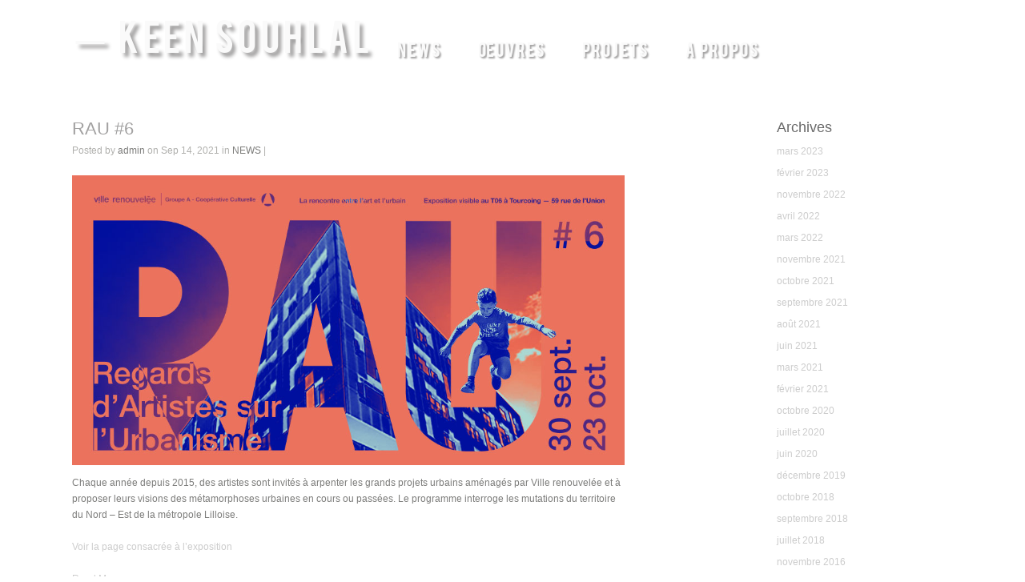

--- FILE ---
content_type: text/html; charset=UTF-8
request_url: https://keensouhlal.com/?m=202109
body_size: 3776
content:
<!DOCTYPE html>
<html lang="fr-FR">

<head profile="http://gmpg.org/xfn/11">
	<meta http-equiv="Content-Type" content="text/html; charset=UTF-8" />
	<title>— KEEN SOUHLAL  &raquo; 2021 &raquo; septembre</title>
					<link rel="stylesheet" type="text/css" href="http://fonts.googleapis.com/css?family=Droid+Sans:regular,bold" />
		
		
	<link rel="stylesheet" href="https://keensouhlal.com/web/wp-content/themes/ks/style.css" type="text/css" media="screen" />
	<link rel="alternate" type="application/rss+xml" title="— KEEN SOUHLAL RSS Feed" href="https://keensouhlal.com/?feed=rss2" />
	<link rel="alternate" type="application/atom+xml" title="— KEEN SOUHLAL Atom Feed" href="https://keensouhlal.com/?feed=atom" />
	<link rel="pingback" href="https://keensouhlal.com/web/xmlrpc.php" />
	
		
		
	<link rel='dns-prefetch' href='//s.w.org' />
		<script type="text/javascript">
			window._wpemojiSettings = {"baseUrl":"https:\/\/s.w.org\/images\/core\/emoji\/11\/72x72\/","ext":".png","svgUrl":"https:\/\/s.w.org\/images\/core\/emoji\/11\/svg\/","svgExt":".svg","source":{"concatemoji":"https:\/\/keensouhlal.com\/web\/wp-includes\/js\/wp-emoji-release.min.js?ver=5.0.24"}};
			!function(e,a,t){var n,r,o,i=a.createElement("canvas"),p=i.getContext&&i.getContext("2d");function s(e,t){var a=String.fromCharCode;p.clearRect(0,0,i.width,i.height),p.fillText(a.apply(this,e),0,0);e=i.toDataURL();return p.clearRect(0,0,i.width,i.height),p.fillText(a.apply(this,t),0,0),e===i.toDataURL()}function c(e){var t=a.createElement("script");t.src=e,t.defer=t.type="text/javascript",a.getElementsByTagName("head")[0].appendChild(t)}for(o=Array("flag","emoji"),t.supports={everything:!0,everythingExceptFlag:!0},r=0;r<o.length;r++)t.supports[o[r]]=function(e){if(!p||!p.fillText)return!1;switch(p.textBaseline="top",p.font="600 32px Arial",e){case"flag":return s([55356,56826,55356,56819],[55356,56826,8203,55356,56819])?!1:!s([55356,57332,56128,56423,56128,56418,56128,56421,56128,56430,56128,56423,56128,56447],[55356,57332,8203,56128,56423,8203,56128,56418,8203,56128,56421,8203,56128,56430,8203,56128,56423,8203,56128,56447]);case"emoji":return!s([55358,56760,9792,65039],[55358,56760,8203,9792,65039])}return!1}(o[r]),t.supports.everything=t.supports.everything&&t.supports[o[r]],"flag"!==o[r]&&(t.supports.everythingExceptFlag=t.supports.everythingExceptFlag&&t.supports[o[r]]);t.supports.everythingExceptFlag=t.supports.everythingExceptFlag&&!t.supports.flag,t.DOMReady=!1,t.readyCallback=function(){t.DOMReady=!0},t.supports.everything||(n=function(){t.readyCallback()},a.addEventListener?(a.addEventListener("DOMContentLoaded",n,!1),e.addEventListener("load",n,!1)):(e.attachEvent("onload",n),a.attachEvent("onreadystatechange",function(){"complete"===a.readyState&&t.readyCallback()})),(n=t.source||{}).concatemoji?c(n.concatemoji):n.wpemoji&&n.twemoji&&(c(n.twemoji),c(n.wpemoji)))}(window,document,window._wpemojiSettings);
		</script>
		<style type="text/css">
img.wp-smiley,
img.emoji {
	display: inline !important;
	border: none !important;
	box-shadow: none !important;
	height: 1em !important;
	width: 1em !important;
	margin: 0 .07em !important;
	vertical-align: -0.1em !important;
	background: none !important;
	padding: 0 !important;
}
</style>
<link rel='stylesheet' id='wp-block-library-css'  href='https://keensouhlal.com/web/wp-includes/css/dist/block-library/style.min.css?ver=5.0.24' type='text/css' media='all' />
<link rel='stylesheet' id='wpsm_ac-font-awesome-front-css'  href='https://keensouhlal.com/web/wp-content/plugins/responsive-accordion-and-collapse/css/font-awesome/css/font-awesome.min.css?ver=5.0.24' type='text/css' media='all' />
<link rel='stylesheet' id='wpsm_ac_bootstrap-front-css'  href='https://keensouhlal.com/web/wp-content/plugins/responsive-accordion-and-collapse/css/bootstrap-front.css?ver=5.0.24' type='text/css' media='all' />
<link rel='stylesheet' id='superfish-css'  href='https://keensouhlal.com/web/wp-content/themes/ks/js/superfish/superfish.css?ver=1.4.8' type='text/css' media='all' />
<link rel='stylesheet' id='pretty_photo-css'  href='https://keensouhlal.com/web/wp-content/themes/ks/js/prettyPhoto_3.1.2/css/prettyPhoto.css?ver=3.1.2' type='text/css' media='all' />
<script type='text/javascript' src='https://keensouhlal.com/web/wp-includes/js/jquery/jquery.js?ver=1.12.4'></script>
<script type='text/javascript' src='https://keensouhlal.com/web/wp-includes/js/jquery/jquery-migrate.min.js?ver=1.4.1'></script>
<link rel='https://api.w.org/' href='https://keensouhlal.com/index.php?rest_route=/' />
<link rel="EditURI" type="application/rsd+xml" title="RSD" href="https://keensouhlal.com/web/xmlrpc.php?rsd" />
<link rel="wlwmanifest" type="application/wlwmanifest+xml" href="https://keensouhlal.com/web/wp-includes/wlwmanifest.xml" /> 
<meta name="generator" content="WordPress 5.0.24" />
<meta name="generator" content=" " />

<style type="text/css" media="screen">



	body {border-top: none;}
	blockquote, address { border-left: 5px solid #ffffff; }
	.projectNav a:hover { background-color: #ffffff; }
	

	
	a {	color: #cccccc;	}
a:hover {color: #888888;}.button, #searchsubmit, input[type="submit"] {background-color: #757575 !important;}.button:hover, #searchsubmit:hover, input[type="submit"]:hover {background-color: #595959 !important;} html {height: 101%;} </style>

<!--[if IE]>
<link rel="stylesheet" href="https://keensouhlal.com/web/wp-content/themes/ks/css/ie.css" type="text/css" media="screen" />
<![endif]-->
<!--[if IE 7]>
<link rel="stylesheet" href="https://keensouhlal.com/web/wp-content/themes/ks/css/ie7.css" type="text/css" media="screen" />
<![endif]-->




<style type="text/css" id="custom-background-css">
body.custom-background { background-color: #ffffff; }
</style>
	
</head>

<body class="archive date custom-background " >

<div id="container">	
<div id="header">
	<div class="inside">	
	<div class="top clearfix">
					
				<div id="logo">
						
			<h1><a href="https://keensouhlal.com">— KEEN SOUHLAL</a></h1>				
			
		</div>
		<div id="mainNav" class="clearfix">							
		<div class="menu-menu-container"><ul id="menu-menu" class="sf-menu"><li id="menu-item-1595" class="menu-item menu-item-type-taxonomy menu-item-object-category menu-item-1595"><a href="https://keensouhlal.com/?cat=1">NEWS</a></li>
<li id="menu-item-1591" class="menu-item menu-item-type-taxonomy menu-item-object-portfolio menu-item-1591"><a href="https://keensouhlal.com/?portfolio=works">ŒUVRES</a></li>
<li id="menu-item-1590" class="menu-item menu-item-type-taxonomy menu-item-object-portfolio menu-item-has-children menu-item-1590"><a href="https://keensouhlal.com/?portfolio=projets">PROJETS</a>
<ul class="sub-menu">
	<li id="menu-item-1589" class="menu-item menu-item-type-taxonomy menu-item-object-portfolio menu-item-1589"><a href="https://keensouhlal.com/?portfolio=edition">EDITIONS</a></li>
</ul>
</li>
<li id="menu-item-1594" class="menu-item menu-item-type-post_type menu-item-object-page menu-item-has-children menu-item-1594"><a href="https://keensouhlal.com/?page_id=113">A PROPOS</a>
<ul class="sub-menu">
	<li id="menu-item-2480" class="menu-item menu-item-type-post_type menu-item-object-page menu-item-2480"><a href="https://keensouhlal.com/?page_id=117">CONTACT</a></li>
	<li id="menu-item-1593" class="menu-item menu-item-type-post_type menu-item-object-page menu-item-1593"><a href="https://keensouhlal.com/?page_id=115">TEXTES</a></li>
</ul>
</li>
</ul></div>			
	</div>
				
	</div>
	
	
	
		
	</div>		
</div>

<div id="main" class="clearfix">
	<div class="wrap">			
		
		
						 
		<div id="content" class="threeFourth clearfix">
				
												
			    
				<div class="post-2216 post type-post status-publish format-standard hentry category-news tag-exposition">					
					<div class="inside">															
						<h1><a href="https://keensouhlal.com/?p=2216" rel="bookmark" >RAU #6</a></h1>
						<div class="meta clearfix">
																																						
							Posted 					
							by <a href="https://keensouhlal.com/?author=1" title="Articles par admin" rel="author">admin</a>							on Sep 14, 2021							in <a href="https://keensouhlal.com/?cat=1" rel="category">NEWS</a>							 | 							
							
						</div>						
						
																					
						
						
<figure class="wp-block-image"><img src="http://keensouhlal.com/web/wp-content/uploads/2022/10/RAU_Facebook_Event.jpg" alt="" class="wp-image-2217" srcset="https://keensouhlal.com/web/wp-content/uploads/2022/10/RAU_Facebook_Event.jpg 1000w, https://keensouhlal.com/web/wp-content/uploads/2022/10/RAU_Facebook_Event-300x157.jpg 300w, https://keensouhlal.com/web/wp-content/uploads/2022/10/RAU_Facebook_Event-768x402.jpg 768w, https://keensouhlal.com/web/wp-content/uploads/2022/10/RAU_Facebook_Event-220x115.jpg 220w" sizes="(max-width: 1000px) 100vw, 1000px" /></figure>



<p> Chaque année depuis 2015, des artistes sont invités à arpenter les grands projets urbains aménagés par Ville renouvelée et à proposer leurs visions des métamorphoses urbaines en cours ou passées. Le programme interroge les mutations du territoire du Nord – Est de la métropole Lilloise. </p>



<p><a href="http://keensouhlal.com/?projects=exposition-regards-dartistes-sur-lurbanisme-6">Voir la page consacrée à l&rsquo;exposition</a></p>
						<p class="moreLink"><a href="https://keensouhlal.com/?p=2216" title="RAU #6"><span>Read More</span></a></p>		
					</div>																				
			    </div>				
			
						
								    	
		</div>		
		<div id="sidebar">
	
		
    
		<div id="archives-3" class="oneFourth widget_archive sidebarBox widgetBox"><h3>Archives</h3>		<ul>
			<li><a href='https://keensouhlal.com/?m=202303'>mars 2023</a></li>
	<li><a href='https://keensouhlal.com/?m=202302'>février 2023</a></li>
	<li><a href='https://keensouhlal.com/?m=202211'>novembre 2022</a></li>
	<li><a href='https://keensouhlal.com/?m=202204'>avril 2022</a></li>
	<li><a href='https://keensouhlal.com/?m=202203'>mars 2022</a></li>
	<li><a href='https://keensouhlal.com/?m=202111'>novembre 2021</a></li>
	<li><a href='https://keensouhlal.com/?m=202110'>octobre 2021</a></li>
	<li><a href='https://keensouhlal.com/?m=202109'>septembre 2021</a></li>
	<li><a href='https://keensouhlal.com/?m=202108'>août 2021</a></li>
	<li><a href='https://keensouhlal.com/?m=202106'>juin 2021</a></li>
	<li><a href='https://keensouhlal.com/?m=202103'>mars 2021</a></li>
	<li><a href='https://keensouhlal.com/?m=202102'>février 2021</a></li>
	<li><a href='https://keensouhlal.com/?m=202010'>octobre 2020</a></li>
	<li><a href='https://keensouhlal.com/?m=202007'>juillet 2020</a></li>
	<li><a href='https://keensouhlal.com/?m=202006'>juin 2020</a></li>
	<li><a href='https://keensouhlal.com/?m=201912'>décembre 2019</a></li>
	<li><a href='https://keensouhlal.com/?m=201810'>octobre 2018</a></li>
	<li><a href='https://keensouhlal.com/?m=201809'>septembre 2018</a></li>
	<li><a href='https://keensouhlal.com/?m=201807'>juillet 2018</a></li>
	<li><a href='https://keensouhlal.com/?m=201611'>novembre 2016</a></li>
	<li><a href='https://keensouhlal.com/?m=201610'>octobre 2016</a></li>
	<li><a href='https://keensouhlal.com/?m=201510'>octobre 2015</a></li>
	<li><a href='https://keensouhlal.com/?m=201507'>juillet 2015</a></li>
	<li><a href='https://keensouhlal.com/?m=201506'>juin 2015</a></li>
	<li><a href='https://keensouhlal.com/?m=201503'>mars 2015</a></li>
	<li><a href='https://keensouhlal.com/?m=201502'>février 2015</a></li>
	<li><a href='https://keensouhlal.com/?m=201501'>janvier 2015</a></li>
	<li><a href='https://keensouhlal.com/?m=201411'>novembre 2014</a></li>
	<li><a href='https://keensouhlal.com/?m=201409'>septembre 2014</a></li>
	<li><a href='https://keensouhlal.com/?m=201405'>mai 2014</a></li>
	<li><a href='https://keensouhlal.com/?m=201312'>décembre 2013</a></li>
	<li><a href='https://keensouhlal.com/?m=201310'>octobre 2013</a></li>
	<li><a href='https://keensouhlal.com/?m=201306'>juin 2013</a></li>
	<li><a href='https://keensouhlal.com/?m=201305'>mai 2013</a></li>
	<li><a href='https://keensouhlal.com/?m=201301'>janvier 2013</a></li>
	<li><a href='https://keensouhlal.com/?m=201205'>mai 2012</a></li>
		</ul>
		</div>    
	</div><!-- end sidebar -->				
	</div>		
</div>	
		
	<div id="footer">			
		<div class="main clearfix">
			
					
					
			
					
				
								
		</div><!-- end footer main -->
		
		<div class="secondary clearfix">
			<div class="inside">			
									<div class="left">&copy; 2026 <a href="https://keensouhlal.com"><strong>— KEEN SOUHLAL</strong></a> All Rights Reserved.</div>
			<div class="right"></div>
			</div>
		</div><!-- end footer secondary-->		
				
	</div><!-- end footer -->	
</div><!-- end container -->

<script type='text/javascript' src='https://keensouhlal.com/web/wp-content/plugins/responsive-accordion-and-collapse/js/accordion-custom.js?ver=5.0.24'></script>
<script type='text/javascript' src='https://keensouhlal.com/web/wp-content/plugins/responsive-accordion-and-collapse/js/accordion.js?ver=5.0.24'></script>
<script type='text/javascript' src='https://keensouhlal.com/web/wp-content/themes/ks/js/superfish/superfish.js?ver=1.4.8'></script>
<script type='text/javascript' src='https://keensouhlal.com/web/wp-content/themes/ks/js/superfish/supersubs.js?ver=1.4.8'></script>
<script type='text/javascript' src='https://keensouhlal.com/web/wp-content/themes/ks/js/prettyPhoto_3.1.2/js/jquery.prettyPhoto.js?ver=3.1.2'></script>
<script type='text/javascript' src='https://keensouhlal.com/web/wp-content/themes/ks/js/jquery.isotope.min.js?ver=1.3.110525'></script>
<script type='text/javascript' src='https://keensouhlal.com/web/wp-content/themes/ks/js/theme_trust.js?ver=1.0'></script>
<script type='text/javascript' src='https://keensouhlal.com/web/wp-includes/js/wp-embed.min.js?ver=5.0.24'></script>
</body>
</html>